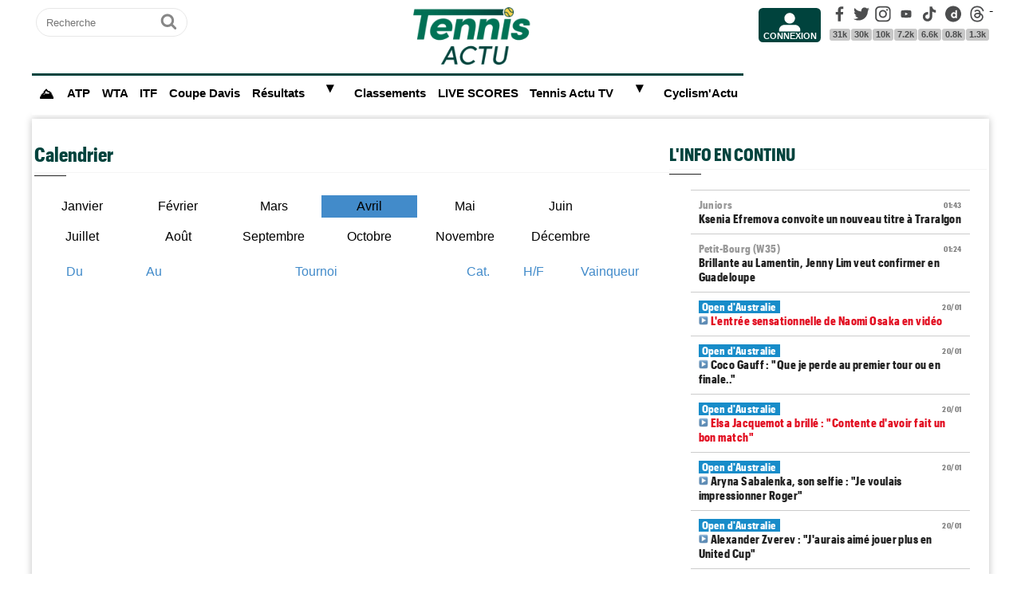

--- FILE ---
content_type: text/html; charset=UTF-8
request_url: https://www.tennisactu.net/calendrier-4.html
body_size: 14206
content:
<!DOCTYPE html>
<html lang="fr">
<head>
<base href="https://www.tennisactu.net/" >
<title>Calendrier des Tournois ATP WTA - TennisActu</title>
<meta name="twitter:card" content="summary_large_image"><meta name="twitter:site" content="@tennisactu.net"><meta name="twitter:creator" content="@TennisActu1"><meta name="twitter:description" content="Toute l'actu du Tennis"><link rel="shortcut icon" href="images/favicon24.png" type="image/png" >
<link rel="apple-touch-icon" sizes="180x180" href="images/favicon24.png">
<meta http-equiv="Content-Type" content="text/html; charset=UTF-8" />
<meta name="viewport" content="width=device-width, initial-scale=1, maximum-scale=2"/>
<link rel="alternate" type="application/rss+xml" title="Flux RSS  Tennis Actu" href="https://www.tennisactu.net/rss_social.xml">
<meta name="google-site-verification" content="5aYos1VME2Kgxjf3WAeEWlmNqNZ0Yze1DmhWMW81Lyg" />
<link rel="stylesheet" href="tacki24.php"  media="screen"> 
<link rel="preload" href="images/logoTA2024light.png" as="image">
<meta name="keywords"  content="Tennis, Match, ATP, WTA"/> <script async src="//pagead2.googlesyndication.com/pagead/js/adsbygoogle.js?client=ca-pub-6323590091557071" data-overlays="top" crossorigin="anonymous"></script> 	
<script  type="text/javascript">
// fonctions perso
var testram=navigator.deviceMemory; if (testram === undefined) { var testram=6; } const RAM = testram;
if (parent.frames.length > 0) {window.top.location.href = location.href; } // si dans une frame on redirige
if (top!=self) {top.location=self.location;} // si adresse barre n'est pas celle du site on redirige
function loadJS(url,div) { let script = document.createElement('script'); script.src = url; script.defer = true;  document.getElementById(div).appendChild(script);}
function extractUrlParams(url){
   var t = url.substring(1).split('&');  var f = [];  for (var i=0; i<t.length; i++){   var x = t[ i ].split('=');  f[x[0]]=x[1]; }  return f;
}
function envoieRequete(url,id){
	var xhr_object = null; var position = id; 
	   if(window.XMLHttpRequest)  xhr_object = new XMLHttpRequest();
	  else
	    if (window.ActiveXObject)  xhr_object = new ActiveXObject("Microsoft.XMLHTTP"); 
	// On ouvre la requete vers la page désirée
	xhr_object.open("GET", url, true); xhr_object.onreadystatechange = function(){
	if ( xhr_object.readyState == 4 )
	 {if (document.getElementById(position))  {var e = document.getElementById(position); e.innerHTML = xhr_object.responseText;} }
	}
	// dans le cas du get
	xhr_object.send(null);
}
</script>
<!-- Google tag G4 (gtag.js) -->
<script defer src="https://www.googletagmanager.com/gtag/js?id=G-1V5R9ZMEMS"></script>
<script> window.dataLayer = window.dataLayer || []; function gtag(){dataLayer.push(arguments);} gtag('js', new Date()); gtag('config', 'G-1V5R9ZMEMS'); </script>
</head>
<style>
@media (max-width:480px ) {  #header-pub {background-color: rgba(255, 255, 255, 0.5)!important;} #messageTOP1768973283 {position: sticky; position: -webkit-sticky; top: 0px; z-index:999; backdrop-filter:blur(1px); } }
</style>
<body>
<!-- sticky refinery -->
<!-- ///////////////////
/////// PUBS ///////////
//////////////////////-->
<!-- blockge unibet -->
<!-- habillage SWAR -->
<div id="habillage-swar"style="float:left;width:100%;height:100%;padding-top:0px;" >
<div id="cont_top" style="float:left;width:100%;height:0px;position:absolute;top:0px;"></div>
<!--- ///////////////////
///////// SVG //////////
//////////////////////-->
<div style="display:none;" aria-hidden="true"><svg xmlns="http://www.w3.org/2000/svg" xmlns:xlink="http://www.w3.org/1999/xlink">
<symbol id="symbol-magnifier" viewBox="0 0 30 32">
    <path d="M20.571 14.857q0-3.304-2.348-5.652t-5.652-2.348-5.652 2.348-2.348 5.652 2.348 5.652 5.652 2.348 5.652-2.348 2.348-5.652zM29.714 29.714q0 0.929-0.679 1.607t-1.607 0.679q-0.964 0-1.607-0.679l-6.125-6.107q-3.196 2.214-7.125 2.214-2.554 0-4.884-0.991t-4.018-2.679-2.679-4.018-0.991-4.884 0.991-4.884 2.679-4.018 4.018-2.679 4.884-0.991 4.884 0.991 4.018 2.679 2.679 4.018 0.991 4.884q0 3.929-2.214 7.125l6.125 6.125q0.661 0.661 0.661 1.607z"/>
</symbol><symbol id="symbol-user" viewBox="0 0 34 32">
    <path d="M30.85 24.753c1.592 1.591 2.388 3.497 2.388 5.713v2.025h-32.404v-2.025c0-2.217 0.795-4.122 2.387-5.713s3.496-2.388 5.714-2.388h16.202c2.217 0 4.122 0.795 5.713 2.388zM17.036 4.138c2.217 0 4.123 0.796 5.714 2.388 1.592 1.591 2.388 3.497 2.388 5.713 0 2.219-0.796 4.123-2.388 5.714-1.591 1.592-3.497 2.387-5.714 2.387s-4.123-0.795-5.714-2.387c-1.592-1.591-2.387-3.496-2.387-5.714 0-2.217 0.795-4.122 2.387-5.713s3.495-2.388 5.714-2.388z"/>
</symbol><symbol id="symbol-social-dailymotion" viewBox="0 0 32 32">
  <path d="M17.8 15.5c-1.6 0-2.9 1.3-2.9 2.9 0 1.6 1.2 2.9 3 2.9 1.5 0 2.7-1.2 2.7-2.8 0-1.7-1.2-3-2.8-3z"/><path d="M16 0C7.2 0 0 7.2 0 16s7.2 16 16 16 16-7.2 16-16S24.8 0 16 0zm7.8 24.3h-3.3V23c-1 1-2 1.4-3.4 1.4s-2.6-.5-3.6-1.4c-1.3-1.2-2-2.8-2-4.6 0-1.7.6-3.2 1.8-4.3 1.1-1.1 2.4-1.6 3.8-1.6s2.5.5 3.2 1.5V8.9l3.4-.7v16.1z"/>
</symbol><symbol id="svg-icon-youtube" viewBox="0 0 512 512">
  <path d="M422.6 193.6c-5.3-45.3-23.3-51.6-59-54 -50.8-3.5-164.3-3.5-215.1 0 -35.7 2.4-53.7 8.7-59 54 -4 33.6-4 91.1 0 124.8 5.3 45.3 23.3 51.6 59 54 50.9 3.5 164.3 3.5 215.1 0 35.7-2.4 53.7-8.7 59-54C426.6 284.8 426.6 227.3 422.6 193.6zM222.2 303.4v-94.6l90.7 47.3L222.2 303.4z"/>
</symbol><symbol id="symbol-social-tiktok" viewBox="0 0 512 512">
 <path d="M412.19,118.66a109.27,109.27,0,0,1-9.45-5.5,132.87,132.87,0,0,1-24.27-20.62c-18.1-20.71-24.86-41.72-27.35-56.43h.1C349.14,23.9,350,16,350.13,16H267.69V334.78c0,4.28,0,8.51-.18,12.69,0,.52-.05,1-.08,1.56,0,.23,0,.47-.05.71,0,.06,0,.12,0,.18a70,70,0,0,1-35.22,55.56,68.8,68.8,0,0,1-34.11,9c-38.41,0-69.54-31.32-69.54-70s31.13-70,69.54-70a68.9,68.9,0,0,1,21.41,3.39l.1-83.94a153.14,153.14,0,0,0-118,34.52,161.79,161.79,0,0,0-35.3,43.53c-3.48,6-16.61,30.11-18.2,69.24-1,22.21,5.67,45.22,8.85,54.73v.2c2,5.6,9.75,24.71,22.38,40.82A167.53,167.53,0,0,0,115,470.66v-.2l.2.2C155.11,497.78,199.36,496,199.36,496c7.66-.31,33.32,0,62.46-13.81,32.32-15.31,50.72-38.12,50.72-38.12a158.46,158.46,0,0,0,27.64-45.93c7.46-19.61,9.95-43.13,9.95-52.53V176.49c1,.6,14.32,9.41,14.32,9.41s19.19,12.3,49.13,20.31c21.48,5.7,50.42,6.9,50.42,6.9V131.27C453.86,132.37,433.27,129.17,412.19,118.66Z"/>
</symbol><symbol id="symbol-social-facebook" viewBox="0 0 32 32">
    <path d="M22.853 1.357v4.714h-2.804q-1.536 0-2.071 0.643t-0.536 1.929v3.375h5.232l-0.696 5.286h-4.536v13.554h-5.464v-13.554h-4.554v-5.286h4.554v-3.893q0-3.321 1.857-5.152t4.946-1.83q2.625 0 4.071 0.214z"/>
</symbol><symbol id="symbol-social-twitter" viewBox="0 0 32 32">
    <path d="M32 6.076c-1.177 0.522-2.443 0.875-3.771 1.034 1.355-0.813 2.396-2.099 2.887-3.632-1.269 0.752-2.674 1.299-4.169 1.593-1.198-1.276-2.904-2.073-4.792-2.073-3.626 0-6.565 2.939-6.565 6.565 0 0.515 0.058 1.016 0.17 1.496-5.456-0.274-10.294-2.888-13.532-6.86-0.565 0.97-0.889 2.097-0.889 3.301 0 2.278 1.159 4.287 2.921 5.465-1.076-0.034-2.088-0.329-2.974-0.821-0.001 0.027-0.001 0.055-0.001 0.083 0 3.181 2.263 5.834 5.266 6.437-0.551 0.15-1.131 0.23-1.73 0.23-0.423 0-0.834-0.041-1.235-0.118 0.835 2.608 3.26 4.506 6.133 4.559-2.247 1.761-5.078 2.81-8.154 2.81-0.53 0-1.052-0.031-1.566-0.092 2.905 1.863 6.356 2.95 10.064 2.95 12.076 0 18.679-10.004 18.679-18.68 0-0.285-0.006-0.568-0.019-0.849 1.283-0.926 2.396-2.082 3.276-3.398z"/>
</symbol><symbol id="symbol-social-youtube" viewBox="0 0 32 32">
  <path d="M31.3 8.3c-.4-1.4-1.4-2.4-2.8-2.8-2.4-.7-12.5-.7-12.5-.7s-10 0-12.5.7C2.1 5.9 1.1 6.9.7 8.3.2 10.8 0 13.4 0 16c0 2.6.2 5.2.7 7.7.4 1.4 1.4 2.4 2.8 2.8 2.5.7 12.5.7 12.5.7s10 0 12.5-.7c1.4-.4 2.4-1.4 2.8-2.8.5-2.5.7-5.1.7-7.7 0-2.6-.2-5.2-.7-7.7zM12.8 20.8v-9.6l8.4 4.8-8.4 4.8z"/>
</symbol><symbol id="symbol-social-instagram" viewBox="0 0 32 32">
    <path d="M15.812 7.969C11.42 7.969 7.78 11.545 7.78 16a8.007 8.007 0 0 0 8.032 8.031c4.455 0 8.031-3.639 8.031-8.031 0-4.392-3.64-8.031-8.031-8.031zm0 13.176c-2.824 0-5.145-2.321-5.145-5.145 0-2.824 2.321-5.145 5.145-5.145 2.823 0 5.145 2.321 5.145 5.145 0 2.824-2.322 5.145-5.145 5.145z"/>
    <circle cx="24.157" cy="7.78" r="1.82"/>
    <path d="M28.863 3.075C27.23 1.38 24.91.502 22.275.502H9.349C3.89.502.251 4.142.251 9.6v12.863c0 2.698.878 5.02 2.635 6.713 1.694 1.632 3.953 2.448 6.526 2.448h12.8c2.698 0 4.957-.879 6.588-2.448 1.694-1.63 2.573-3.952 2.573-6.65V9.6c0-2.635-.879-4.894-2.51-6.525zm-.251 19.45c0 1.946-.69 3.514-1.82 4.58-1.13 1.068-2.698 1.632-4.58 1.632h-12.8c-1.883 0-3.451-.564-4.58-1.631-1.13-1.13-1.695-2.698-1.695-4.643V9.6c0-1.882.565-3.451 1.694-4.58 1.067-1.067 2.698-1.632 4.58-1.632h12.926c1.883 0 3.451.565 4.58 1.694 1.067 1.13 1.695 2.698 1.695 4.518v12.925z"/>
</symbol>
<symbol id="symbol-social-threads" viewBox="0 0 192 192">
<path d="M141.537 88.9883C140.71 88.5919 139.87 88.2104 139.019 87.8451C137.537 60.5382 122.616 44.905 97.5619 44.745C97.4484 44.7443 97.3355 44.7443 97.222 44.7443C82.2364 44.7443 69.7731 51.1409 62.102 62.7807L75.881 72.2328C81.6116 63.5383 90.6052 61.6848 97.2286 61.6848C97.3051 61.6848 97.3819 61.6848 97.4576 61.6855C105.707 61.7381 111.932 64.1366 115.961 68.814C118.893 72.2193 120.854 76.925 121.825 82.8638C114.511 81.6207 106.601 81.2385 98.145 81.7233C74.3247 83.0954 59.0111 96.9879 60.0396 116.292C60.5615 126.084 65.4397 134.508 73.775 140.011C80.8224 144.663 89.899 146.938 99.3323 146.423C111.79 145.74 121.563 140.987 128.381 132.296C133.559 125.696 136.834 117.143 138.28 106.366C144.217 109.949 148.617 114.664 151.047 120.332C155.179 129.967 155.42 145.8 142.501 158.708C131.182 170.016 117.576 174.908 97.0135 175.059C74.2042 174.89 56.9538 167.575 45.7381 153.317C35.2355 139.966 29.8077 120.682 29.6052 96C29.8077 71.3178 35.2355 52.0336 45.7381 38.6827C56.9538 24.4249 74.2039 17.11 97.0132 16.9405C119.988 17.1113 137.539 24.4614 149.184 38.788C154.894 45.8136 159.199 54.6488 162.037 64.9503L178.184 60.6422C174.744 47.9622 169.331 37.0357 161.965 27.974C147.036 9.60668 125.202 0.195148 97.0695 0H96.9569C68.8816 0.19447 47.2921 9.6418 32.7883 28.0793C19.8819 44.4864 13.2244 67.3157 13.0007 95.9325L13 96L13.0007 96.0675C13.2244 124.684 19.8819 147.514 32.7883 163.921C47.2921 182.358 68.8816 191.806 96.9569 192H97.0695C122.03 191.827 139.624 185.292 154.118 170.811C173.081 151.866 172.51 128.119 166.26 113.541C161.776 103.087 153.227 94.5962 141.537 88.9883ZM98.4405 129.507C88.0005 130.095 77.1544 125.409 76.6196 115.372C76.2232 107.93 81.9158 99.626 99.0812 98.6368C101.047 98.5234 102.976 98.468 104.871 98.468C111.106 98.468 116.939 99.0737 122.242 100.233C120.264 124.935 108.662 128.946 98.4405 129.507Z"></path>
</symbol></svg></div>
<!-- ///////////////////
/////// SITE ///////////
//////////////////////-->
<div id="cont_left" class="xs-0 sm-0 md-0" style="float:left;">  </div>
<div class="container">
<div class="container-inside">
	<div id="bs-example-navbar-collapse-1" style="float:left;"></div>

	<header class="col-xs-12 col-sm-12 col-md-12 col-lg-12 main_header" style="height:100px;overflow:hidden;">
	
	<div class="col-xs-0 col-sm-0 col-md-2 col-lg-2" style="padding:0px 5px;float:left;margin-top:5px;text-align:center;">
		<form id="search-form" class="formSingleInput header-search" action="recherche-article.html" method="POST">
			<label for="search-form-search" class="mask">Recherche</label>
			<input id="search-form-search" type="text" class="formSingleInput-input" placeholder="Recherche" name="keywords"/>
			<button class="formSingleInput-btn btnSkin-transparent" type="submit">
				<svg aria-hidden="true"  height="36" width="36">
					<use xmlns:xlink="http://www.w3.org/1999/xlink" xlink:href="#symbol-magnifier"></use>
				</svg>
				<span class="mask">Ok</span>
			</button>
		</form>
		<div style="float:left;width:100%;text-align:center;">
			<!--<a href="https://www.ubitennis.net" target="_blank"><img src="img/flags/32/GBR.png" style="margin-left:0px;" width="20px" height="20px" alt="Tennis Actu UK"></a>
			<a href="//www.ubitennis.es" target="_blank"><img src="img/flags/32/ESP.png" style="margin-left:1px;" width="20px" height="20px" alt="Tennis Actu ES"></a>
			<a href="https://www.ubitennis.com" target="_blank"><img src="img/flags/32/ITA.png" style="margin-left:1px;" width="20px" height="20px" alt="Tennis Actu IT"></a>
			<a href="https://www.tennisnet.com/de" target="_blank"><img src="img/flags/32/ALL.png" style="margin-left:1px;" width="20px" height="20px" alt="Tennis Actu DE"></a>-->
		</div>
	</div>
	
	<div class="col-xs-10 col-sm-10 col-md-4 col-lg-7" style="float:left;text-align:center;"><a href="."><img src="images/logoTA2024light.png" alt="logo Tennis Actu" class="logo-top" style="display:inline;"></a></div>
	
	<div class="col-xs-0 col-sm-0 col-md-1 col-lg-1" style="text-align:center;">
		<ul class="header-icons"><li id="mbrs-connectButtonIcon" class="mbrs"><div style="margin-top:5px;"><a class="mbrs-icon mbrs-btnSkin-community" href="connexion.html"><svg class="mbrs-icon-picto" width="16" height="16"><use xlink:href="#symbol-user"></use></svg><span class="mbrs-icon-label">Connexion</span></a></div></li></ul>
	</div>
	
	<div class="col-xs-0 col-sm-0 col-md-3 col-lg-2">

		<ul class="socialcount">
                <li>
                    <a title="Facebook" class="socialcount-facebook" target="_blank" href="https://www.facebook.com/ServirGagnant/" rel="nofollow noopener">
                        <svg aria-hidden="true"  height="25" width="20"><use xmlns:xlink="http://www.w3.org/1999/xlink" xlink:href="#symbol-social-facebook"></use></svg>
                        <span class="mask">Facebook</span><br>
                        <abbr class="socialcount-value" title="31k" aria-label="31k">31k</abbr>
                    </a>
                </li>
                <li>
                    <a title="Twitter" class="socialcount-twitter" target="_blank" href="https://twitter.com/TennisActu" rel="nofollow noopener">
                        <svg aria-hidden="true"  height="25" width="20"><use xmlns:xlink="http://www.w3.org/1999/xlink" xlink:href="#symbol-social-twitter"></use></svg>
                        <span class="mask">Twitter</span><br>
                        <abbr class="socialcount-value" title="30k" aria-label="30k">30k</abbr>
                    </a>
                </li>
				<li>
                    <a class="socialcount-instagram" target="_blank" href="https://www.instagram.com/tennisactu/" rel="nofollow noopener">
                        <svg aria-hidden="true"  height="25" width="20"><use xmlns:xlink="http://www.w3.org/1999/xlink" xlink:href="#symbol-social-instagram"></use></svg>
                        <span class="mask">Instagram</span><br>
                        <abbr class="socialcount-value" title="10k" aria-label="10k">10k</abbr>
                    </a>
                </li>
				<li>
                    <a title="Youtube" class="socialcount-instagram" target="_blank" href="https://www.youtube.com/@TennisActuTV">
                        <svg aria-hidden="true"  height="25" width="20"><use xmlns:xlink="http://www.w3.org/1999/xlink" xlink:href="#svg-icon-youtube"></use></svg>
                        <span class="mask">Youtube</span><br>
                        <abbr class="socialcount-value" title="7.2k" aria-label="7.2k">7.2k</abbr>
                    </a>
                </li>
				<li>
                    <a class="socialcount-instagram" target="_blank" href="https://www.tiktok.com/@tennisactu_">
                        <svg aria-hidden="true"  height="25" width="20"><use xmlns:xlink="http://www.w3.org/1999/xlink" xlink:href="#symbol-social-tiktok"></use></svg>
                        <span class="mask">Tik Tok</span><br>
                        <abbr class="socialcount-value" title="6.6k" aria-label="6.6k">6.6k</abbr>
                    </a>
                </li>
				<li>
                    <a title="DailyMotion" class="socialcount-dailymotion" target="_blank" href="https://www.dailymotion.com/tennisactu" rel="nofollow noopener">
                        <svg aria-hidden="true"  height="25" width="20"><use xmlns:xlink="http://www.w3.org/1999/xlink" xlink:href="#symbol-social-dailymotion"></use></svg>
                        <span class="mask">Dailymotion</span><br>
                        <abbr class="socialcount-value" title="0.8k" aria-label="0.8k">0.8k</abbr>
                    </a>
                </li>
				<li>
                    <a title="Threads" class="socialcount-instagram" target="_blank" href="https://www.threads.com/@tennisactu/">
                        <svg aria-hidden="true"  height="25" width="20"><use xmlns:xlink="http://www.w3.org/1999/xlink" xlink:href="#symbol-social-threads"></use></svg>
                        <span class="mask">Threads</span><br><abbr class="socialcount-value" title="1.3k" aria-label="1.3k">1.3k</abbr>
                    </a>
                </li>
               <!--  <li>
                  <a class="socialcount-flipboard" target="_blank" href="https://flipboard.com/@20Minutes" rel="nofollow noopener">
                        <svg aria-hidden="true"  height="30" width="30"><use xmlns:xlink="http://www.w3.org/1999/xlink" xlink:href="#symbol-social-flipboard"></use></svg>
                        <span class="mask">Flipboard</span>
                        <abbr class="socialcount-value" title="108000" aria-label="108000">108K</abbr>
                    </a>
                </li>
				-->
				
            </ul>
		
	</div>
	<div class="col-xs-2 col-sm-2" style="min-width:30px;float:right;"><label for="main-nav-check" class="toggle toggle-menu" onclick="" title="Menu">&#x2261;</label></div>
			

	</header>
<input type="checkbox" id="main-nav-check"/>
<nav id="menu"> 	
	<label for="main-nav-check" class="toggle" onclick="" title="Close">&times;</label>
	<ul>
	    <li class="cat-black"><a href="." style="font-size:1.1em;" title="Accueil"><b>⛰</b></a></li>
		<li class="cat-green col-md-0 col-lg-0"><a href="connexion.html">Connexion</a></li>
		<li class="cat-green col-md-0 col-lg-0"><a href="inscription.html">Inscription</a></li>
	    <li class="cat-red"><a href="recherche-ATP.html">ATP</a></li>
		<li class="cat-blue"><a href="recherche-WTA.html">WTA</a></li>
		<li class="cat-green"><a href="recherche-ITF.html">ITF</a></li>
		<li class="cat-green"><a href="recherche-coupe-davis.html">Coupe Davis</a></li>
		<li class="cat-purple"><a href="resultat-tennis.html">Résultats</a>  <label for="fast-cal" class="toggle-sub" onclick="">&#9658;</label>
		<input type="checkbox" id="fast-cal" class="sub-nav-check"/>
          <ul id="fast-cal-sub" class="sub-nav">
		    <li class="sub-heading">Résultats <label for="fast-cal" class="toggle" onclick="" title="Back">&#9658;</label></li>
			<!--<li><a style="border-top:2px black solid;" href="resultat-tennis.html" target="_blank">Calendrier Tennis Actu</a></li>-->
		    <li><a href="https://www.atptour.com/en/tournaments" target="_blank">Calendrier / Tableaux ATP</a></li>
			<li><a href="https://www.wtatennis.com/tournaments" target="_blank">Calendrier / Tableaux WTA</a></li>
		    <li><a href="https://www.itftennis.com/en/" target="_blank">Calendrier / Tableaux ITF</a></li> 
		 </ul>
		</li>
		<li class="cat-red"><a href="classement-tennis.html">Classements</a></li>
		<li class="cat-red"><a href="tennis-direct.html">LIVE SCORES</a></li>
		<li class="cat-green col-md-0 col-lg-0"><a href="recherche-article.html">Recherche</a></li>  
		
	    <li class="cat-blue"><a href="#">Tennis Actu TV</a> <label for="fast-apps" class="toggle-sub" onclick="">&#9658;</label>
		<input type="checkbox" id="fast-apps" class="sub-nav-check"/>
          <ul id="fast-apps-sub" class="sub-nav">
		    <li class="sub-heading">Tennis Actu TV <label for="fast-apps" class="toggle" onclick="" title="Back">&#9658;</label></li>
		    <li><a href="https://www.dailymotion.com/tennisactu">DailyMotion</a></li>
			<li><a href="https://www.youtube.com/@TennisActuTV">YouTube</a></li>
			<li><a href="https://www.dailymotion.com/playlist/x5m81b">Chaine Matériel</a></li>
		 </ul>
	    </li>
	<!--<li class="cat-blue"><a href="jo-paris-2024/" style="color:#d6bc86;">JO Paris 2024</a></li>-->
	
	<li class="cat-green"><a href="https://www.cyclismactu.net">Cyclism'Actu</a></li>
	
	</ul>
</nav>
	<div id="messageTOP1768973283" style="width:100%;clear:both;float:left;color:black; padding:0px;margin:0px 0px;-webkit-border-radius: 9px 9px 9px 9px;border-radius: 9px 9px 9px 9px;">
	<div id="header-pub" class="col-xs-12 col-sm-12 col-md-12 col-lg-12" style="text-align:center;clear:both;float:left;">
		
<!-- LEADERBOARD -->
		
		</div>
		</div>
		<div class="page col-xs-12 col-sm-12 col-md-12 col-lg-12 ">
			<div id="main-left" class="main-left col-xs-12 col-sm-12 col-md-7 col-lg-8 ">
			<div id="page" style="width:100%;clear:both;min-height:400px;">
			<h1>Calendrier</h1>
<span class="borderline"></span><div style="float:left;margin-top:10px;width:120px;text-align:center;padding:5px;"><a href="calendrier-1.html" style="text-decoration:none;color:black;">Janvier</a></div><div style="float:left;margin-top:10px;width:120px;text-align:center;padding:5px;"><a href="calendrier-2.html" style="text-decoration:none;color:black;">Février</a></div><div style="float:left;margin-top:10px;width:120px;text-align:center;padding:5px;"><a href="calendrier-3.html" style="text-decoration:none;color:black;">Mars</a></div><div style="float:left;margin-top:10px;width:120px;text-align:center;padding:5px;background:#428bca;"><a href="calendrier-4.html" style="text-decoration:none;color:black;">Avril</a></div><div style="float:left;margin-top:10px;width:120px;text-align:center;padding:5px;"><a href="calendrier-5.html" style="text-decoration:none;color:black;">Mai</a></div><div style="float:left;margin-top:10px;width:120px;text-align:center;padding:5px;"><a href="calendrier-6.html" style="text-decoration:none;color:black;">Juin</a></div><div style="float:left;margin-top:10px;width:120px;text-align:center;padding:5px;"><a href="calendrier-7.html" style="text-decoration:none;color:black;">Juillet</a></div><div style="float:left;margin-top:10px;width:120px;text-align:center;padding:5px;"><a href="calendrier-8.html" style="text-decoration:none;color:black;">Août</a></div><div style="float:left;margin-top:10px;width:120px;text-align:center;padding:5px;"><a href="calendrier-9.html" style="text-decoration:none;color:black;">Septembre</a></div><div style="float:left;margin-top:10px;width:120px;text-align:center;padding:5px;"><a href="calendrier-10.html" style="text-decoration:none;color:black;">Octobre</a></div><div style="float:left;margin-top:10px;width:120px;text-align:center;padding:5px;"><a href="calendrier-11.html" style="text-decoration:none;color:black;">Novembre</a></div><div style="float:left;margin-top:10px;width:120px;text-align:center;padding:5px;"><a href="calendrier-12.html" style="text-decoration:none;color:black;">Décembre</a></div><table width="100%" cellspacing="0" style="padding-top:20px;"><tr style="font-size:bold;color:#428bca;text-align:center;"><td width="100px">Du</td><td width="100px">Au</td><td>Tournoi</td><td width="100px">Cat.</td><td width="40px">H/F</td><td width="150px">Vainqueur</td></tr></table><br/><br/><script async src="//pagead2.googlesyndication.com/pagead/js/adsbygoogle.js"></script>
<ins class="adsbygoogle" style="display:block" data-ad-client="ca-pub-2908504529538871" data-ad-slot="9725935545" data-ad-format="auto"></ins>
<script>(adsbygoogle = window.adsbygoogle || []).push({});</script><br/>			</div>
			
						<!-- multiplex mobile,pc swar 1° -->
						<div id="multiplex-div" style="float:left;width:100%;display:block;clear:both;overflow-x: hidden;overflow-y:auto;scrollbar-width:thin;max-height:500px;">
				<ins class="adsbygoogle" style="display:block;width:100%;text-align:center;" data-ad-format="autorelaxed" data-ad-client="ca-pub-6323590091557071" data-ad-slot="8499285626"></ins>
				<script>(adsbygoogle = window.adsbygoogle || []).push({});</script>
			</div>
										
			<br></div>
						<div id="side" class="main-right col-xs-12 col-sm-12 col-md-5 col-lg-4 stickySidePCcourt">
				<h2>L'info en continu</h2>
				<span class="borderline"></span>
				<div id="breves" style="border-left:1px solid transparent;margin-left:2px;" class="col-xs-12 col-sm-12 col-md-12 col-lg-12">
				<div id="breves_fil" class="scroller"><a href="news-juniors-ksenia-efremova-convoite-un-nouveau-titre-a-traralgon-121412.html" title="Ksenia Efremova convoite un nouveau titre à Traralgon" style="color:#222;" class="breve"> <span class="breve_date"><small>01:43</small></span> <span class="breve_cate juniors">Juniors</span> Ksenia Efremova convoite un nouveau titre à Traralgon</a><a href="news-petit-bourg-w35-brillante-au-lamentin-jenny-lim-veut-confirmer-en-guadeloupe-121381.html" title="Brillante au Lamentin, Jenny Lim veut confirmer en Guadeloupe" style="color:#222;" class="breve"> <span class="breve_date"><small>01:24</small></span> <span class="breve_cate petit-bourg(w35)">Petit-Bourg (W35)</span> Brillante au Lamentin, Jenny Lim veut confirmer en Guadeloupe</a><a href="news-open-d-australie-l-entree-sensationnelle-de-naomi-osaka-en-video-121394.html" title="L'entrée sensationnelle de Naomi Osaka en vidéo" style="color:#E20F22;" class="breve"> <span class="breve_date"><small>20/01</small></span> <span class="breve_cate opendaustralie">Open d'Australie</span>  <img src="images/video.png" title="En vidéo !" alt="logo vidéo" height="12px" style="margin-right:3px;">L'entrée sensationnelle de Naomi Osaka en vidéo</a><a href="news-open-d-australie-coco-gauff-que-je-perde-au-premier-tour-ou-en-finale-121354.html" title="Coco Gauff : 'Que je perde au premier tour ou en finale..'" style="color:#222;" class="breve"> <span class="breve_date"><small>20/01</small></span> <span class="breve_cate opendaustralie">Open d'Australie </span>  <img src="images/video.png" title="En vidéo !" alt="logo vidéo" height="12px" style="margin-right:3px;">Coco Gauff : "Que je perde au premier tour ou en finale.."</a><a href="news-open-d-australie-elsa-jacquemot-a-brille-contente-d-avoir-fait-un-bon-match-121325.html" title="Elsa Jacquemot a brillé : 'Contente d'avoir fait un bon match'" style="color:#E20F22;" class="breve"> <span class="breve_date"><small>20/01</small></span> <span class="breve_cate opendaustralie">Open d'Australie</span>  <img src="images/video.png" title="En vidéo !" alt="logo vidéo" height="12px" style="margin-right:3px;">Elsa Jacquemot a brillé : "Contente d'avoir fait un bon match"</a><a href="news-open-d-australie-aryna-sabalenka-son-selfie-je-voulais-impressionner-roger-121333.html" title="Aryna Sabalenka, son selfie : 'Je voulais impressionner Roger'" style="color:#222;" class="breve"> <span class="breve_date"><small>20/01</small></span> <span class="breve_cate opendaustralie">Open d'Australie</span>  <img src="images/video.png" title="En vidéo !" alt="logo vidéo" height="12px" style="margin-right:3px;">Aryna Sabalenka, son selfie : "Je voulais impressionner Roger"</a><a href="news-open-d-australie-alexander-zverev-j-aurais-aime-jouer-plus-en-united-cup-121326.html" title="Alexander Zverev : 'J'aurais aimé jouer plus en United Cup'" style="color:#222;" class="breve"> <span class="breve_date"><small>20/01</small></span> <span class="breve_cate opendaustralie">Open d'Australie</span>  <img src="images/video.png" title="En vidéo !" alt="logo vidéo" height="12px" style="margin-right:3px;">Alexander Zverev : "J'aurais aimé jouer plus en United Cup"</a><a href="news-open-d-australie-programme-diffusion-tv-et-horaires-du-mercredi-21-janvier-ici-121408.html" title="Programme, diffusion TV et horaires du mercredi 21 janvier ICI" style="color:#E20F22;" class="breve"> <span class="breve_date"><small>20/01</small></span> <span class="breve_cate opendaustralie">Open d'Australie</span> Programme, diffusion TV et horaires du mercredi 21 janvier ICI</a><a href="news-atp-montpellier-tenant-du-titre-felix-auger-aliassime-defendra-sa-couronne-121411.html" title="Tenant du titre, Félix Auger-Aliassime défendra sa couronne" style="color:#222;" class="breve"> <span class="breve_date"><small>20/01</small></span> <span class="breve_cate atp-montpellier">ATP - Montpellier</span> Tenant du titre, Félix Auger-Aliassime défendra sa couronne</a><a href="news-open-d-australie-carlos-alcaraz-chaque-entraineur-est-different-121340.html" title="Carlos Alcaraz : 'Chaque entraîneur est différent...'" style="color:#E20F22;" class="breve"> <span class="breve_date"><small>20/01</small></span> <span class="breve_cate opendaustralie">Open d'Australie</span>  <img src="images/video.png" title="En vidéo !" alt="logo vidéo" height="12px" style="margin-right:3px;">Carlos Alcaraz : "Chaque entraîneur est différent..."</a><a href="news-open-d-australie-quentin-halys-j-ai-joue-deux-fois-medvedev-les-deux-fois-121356.html" title="Quentin Halys : 'J'ai joué deux fois Medvedev, les deux fois...'" style="color:#222;" class="breve"> <span class="breve_date"><small>20/01</small></span> <span class="breve_cate opendaustralie">Open d'Australie</span>  <img src="images/video.png" title="En vidéo !" alt="logo vidéo" height="12px" style="margin-right:3px;">Quentin Halys : "J'ai joué deux fois Medvedev, les deux fois..."</a><a href="news-open-d-australie-jannik-sinner-ce-n-est-pas-comme-ca-qu-on-veut-gagner-121395.html" title="Jannik Sinner : 'Ce n'est pas comme ça qu'on veut gagner'" style="color:#E20F22;" class="breve"> <span class="breve_date"><small>20/01</small></span> <span class="breve_cate opendaustralie">Open d'Australie</span>  <img src="images/video.png" title="En vidéo !" alt="logo vidéo" height="12px" style="margin-right:3px;">Jannik Sinner : "Ce n'est pas comme ça qu'on veut gagner"</a><a href="news-open-d-australie-taylor-fritz-je-vais-beaucoup-mieux-mais-121410.html" title="Taylor Fritz : 'Je vais beaucoup mieux, mais...'" style="color:#222;" class="breve"> <span class="breve_date"><small>20/01</small></span> <span class="breve_cate opendaustralie">Open d'Australie</span> Taylor Fritz : "Je vais beaucoup mieux, mais..."</a><a href="news-open-d-australie-gael-monfils-est-ce-que-j-aurais-du-jouer-j-avais-envie-121390.html" title="Gaël Monfils : 'Est-ce que j'aurais dû jouer ? J'avais envie...'" style="color:#E20F22;" class="breve"> <span class="breve_date"><small>20/01</small></span> <span class="breve_cate opendaustralie">Open d'Australie</span>  <img src="images/video.png" title="En vidéo !" alt="logo vidéo" height="12px" style="margin-right:3px;">Gaël Monfils : "Est-ce que j'aurais dû jouer ? J'avais envie..."</a><a href="news-open-d-australie-ugo-humbert-si-je-veux-aller-loin-il-faut-battre-ces-gars-121401.html" title="Ugo Humbert : 'Si je veux aller loin, il faut battre ces gars'" style="color:#222;" class="breve"> <span class="breve_date"><small>20/01</small></span> <span class="breve_cate opendaustralie">Open d'Australie</span> Ugo Humbert : "Si je veux aller loin, il faut battre ces gars"</a><a href="news-atp-doha-carlos-alcaraz-et-jannik-sinner-attendus-au-qatar-en-fevrier-121409.html" title="Carlos Alcaraz et Jannik Sinner attendus au Qatar en février" style="color:#222;" class="breve"> <span class="breve_date"><small>20/01</small></span> <span class="breve_cate atp-doha">ATP - Doha</span> Carlos Alcaraz et Jannik Sinner attendus au Qatar en février</a><a href="news-open-d-australie-ben-shelton-humbert-le-plus-dur-des-non-tetes-de-serie-121389.html" title="Ben Shelton : 'Humbert ? Le plus dur des non-têtes de série'" style="color:#222;" class="breve"> <span class="breve_date"><small>20/01</small></span> <span class="breve_cate opendaustralie">Open d'Australie</span>  <img src="images/video.png" title="En vidéo !" alt="logo vidéo" height="12px" style="margin-right:3px;">Ben Shelton : "Humbert ? Le plus dur des non-têtes de série"</a><a href="news-open-d-australie-un-petit-6-18-cote-francais-au-1er-tour-de-l-open-d-australie-121399.html" title="Un petit 6/18 côté Français au 1er tour de l'Open d'Australie" style="color:#222;" class="breve"> <span class="breve_date"><small>20/01</small></span> <span class="breve_cate opendaustralie">Open d'Australie</span>  <img src="images/video.png" title="En vidéo !" alt="logo vidéo" height="12px" style="margin-right:3px;">Un petit 6/18 côté Français au 1er tour de l'Open d'Australie</a><a href="news-open-d-australie-mpetshi-perricard-battu-au-5e-ca-se-joue-sur-des-details-121405.html" title="Mpetshi Perricard, battu au 5e : 'Ça se joue sur des détails'" style="color:#222;" class="breve"> <span class="breve_date"><small>20/01</small></span> <span class="breve_cate opendaustralie">Open d'Australie</span> Mpetshi Perricard, battu au 5e : "Ça se joue sur des détails"</a><a href="news-open-d-australie-valentin-royer-de-l-experience-j-en-ai-un-peu-ras-le-bol-121404.html" title="Valentin Royer : 'De l'expérience... j'en ai un peu ras-le-bol'" style="color:#222;" class="breve"> <span class="breve_date"><small>20/01</small></span> <span class="breve_cate opendaustralie">Open d'Australie</span> Valentin Royer : "De l'expérience... j'en ai un peu ras-le-bol"</a></div><div style="float:left; width:100%;"><img src="images/down.gif" style="width:20px;height:20px;padding:3px;" alt="fleche bas"  class="col-xs-0 col-sm-0 col-md-12 col-lg-12"  title="Plus ancien" onclick="envoieRequete('inc-breves.php?start=20','breves');"> <img src="images/down.gif" style="width:25px;height:25px;padding:3px;" alt="fleche haut" class="col-xs-12 col-sm-12 col-md-0 col-lg-0" title="Plus ancien" onclick="envoieRequete('inc-breves.php?start=20','mobileBreves');"> </div><div style="width:100%;text-align:center;float:left;" class="UNIBET"><div style="width:100%;text-align:center;clear:both;"></div></div>				</div>
				
				
<!-- PUBS 300x125 -->
<h2>Partenaires</h2>
<span class="borderline"></span>
<div style="text-align:center;">
</div>


<!-- dernier sondage-->
<h2>Sondage</h2>
<span class="borderline"></span>
<div><div style="font-size:1.8em;color:#222;margin-left:15px;">Sans Juan Carlos Ferrero, Carlos Alcaraz sera-t-il perturbé début 2026 selon vous ?</div><br/><form action="sondage.html" method="post"><input style="margin:8px 10px 8px 30px;" type="radio" id="rep0" name="reponse" value="1"></input><label for="rep0" style="color:#bbb;">Oui</label><br/><input style="margin:8px 10px 8px 30px;" type="radio" id="rep1" name="reponse" value="2"></input><label for="rep1" style="color:#bbb;">Non</label><br/><br/><div class="col-xs-6 col-sm-6 col-md-6 col-lg-6" style="text-align:center;"><a href="sondage.html" style="color:#222;">Résultats</a></div><div class="col-xs-6 col-sm-6 col-md-6 col-lg-6" style="text-align:center;"><input type="hidden" name="sondage" value="381"><input style="color:black;" name="submit" value="Voter" type="submit"></div></form></div><br/><br/><a href="/categorie-open-d-australie.html" style="text-decoration:none;margin:5px 0px;"><div style="width:99%;height:60px;float:left;margin-left:2px;margin-top:5px;background-color:#188cc9;color:white;font-size:18px;text-align:center;padding:20px 10px;"><b>Dossier Spécial Open d'Australie</b></div></a>	




<!-- classement -->
<h2>Classement Mondial ATP</h2>
<span class="borderline"></span>
<div style="text-align:center;">
<table align="center" width="85%" cellspacing="0" style="padding-top:0px;min-width:200px;"><tr style="font-size:0.9em;background:#fff;text-align:left;"><td><b>1</b> <img src="img/flags/16/ESP.png" width="16" height="16" title="ESP" alt="ESP" > <a href="joueur-alcaraz-carlos-1244.html" style="color:black;text-decoration:none;">ALCARAZ Carlos</a></td><td style="color:grey;width:70px;">12050 pts</td></tr><tr style="font-size:0.9em;background:#fff;text-align:left;"><td><b>2</b> <img src="img/flags/16/ITA.png" width="16" height="16" title="ITA" alt="ITA" > <a href="joueur-sinner-jannik-1234.html" style="color:black;text-decoration:none;">SINNER Jannik</a></td><td style="color:grey;width:70px;">11500 pts</td></tr><tr style="font-size:0.9em;background:#fff;text-align:left;"><td><b>3</b> <img src="img/flags/16/ALL.png" width="16" height="16" title="ALL" alt="ALL" > <a href="joueur-zverev-alexander-766.html" style="color:black;text-decoration:none;">ZVEREV Alexander</a></td><td style="color:grey;width:70px;">5105 pts</td></tr><tr style="font-size:0.9em;background:#fff;text-align:left;"><td><b>4</b> <img src="img/flags/16/SRB.png" width="16" height="16" title="SRB" alt="SRB" > <a href="joueur-djokovic-novak-7.html" style="color:black;text-decoration:none;">DJOKOVIC Novak</a></td><td style="color:grey;width:70px;">4780 pts</td></tr><tr style="font-size:0.9em;background:#fff;text-align:left;"><td><b>5</b> <img src="img/flags/16/ITA.png" width="16" height="16" title="ITA" alt="ITA" > <a href="joueur-musetti-lorenzo-1252.html" style="color:black;text-decoration:none;">MUSETTI Lorenzo</a></td><td style="color:grey;width:70px;">4105 pts</td></tr><tr style="font-size:0.9em;background:#fff;text-align:left;"><td><b>6</b> <img src="img/flags/16/AUS.png" width="16" height="16" title="AUS" alt="AUS" > <a href="joueur-de-minaur-alex-1200.html" style="color:black;text-decoration:none;">DE MINAUR Alex</a></td><td style="color:grey;width:70px;">4080 pts</td></tr><tr style="font-size:0.9em;background:#fff;text-align:left;"><td><b>7</b> <img src="img/flags/16/USA.png" width="16" height="16" title="USA" alt="USA" > <a href="joueur-shelton-ben-1262.html" style="color:black;text-decoration:none;">SHELTON Ben</a></td><td style="color:grey;width:70px;">4000 pts</td></tr><tr style="font-size:0.9em;background:#fff;text-align:left;"><td><b>8</b> <img src="img/flags/16/CAN.png" width="16" height="16" title="CAN" alt="CAN" > <a href="joueur-auger-aliassime-felix-1224.html" style="color:black;text-decoration:none;">AUGER-ALIASSIME Felix</a></td><td style="color:grey;width:70px;">3990 pts</td></tr><tr style="font-size:0.9em;background:#fff;text-align:left;"><td><b>9</b> <img src="img/flags/16/USA.png" width="16" height="16" title="USA" alt="USA" > <a href="joueur-fritz-taylor-898.html" style="color:black;text-decoration:none;">FRITZ Taylor</a></td><td style="color:grey;width:70px;">3840 pts</td></tr><tr style="font-size:0.9em;background:#fff;text-align:left;"><td><b>10</b> <img src="img/flags/16/KAZ.png" width="16" height="16" title="KAZ" alt="KAZ" > <a href="joueur-bublik-alexander-1089.html" style="color:black;text-decoration:none;">BUBLIK Alexander</a></td><td style="color:grey;width:70px;">3065 pts</td></tr></table></div>
 
<!-- classement -->
<h2>Classement Mondial WTA</h2>
<span class="borderline"></span>
<div style="text-align:center;">
<table align="center" width="85%" cellspacing="0" style="padding-top:0px;min-width:200px;"><tr style="font-size:0.9em;background:#fff;text-align:left;"><td><b>1</b> <img src="img/flags/16/BLR.png" width="16" height="16" title="BLR" alt="BLR" > <a href="joueur-sabalenka-aryna-1135.html" style="color:black;text-decoration:none;">SABALENKA Aryna</a></td><td style="color:grey;width:70px;">10990 pts</td></tr><tr style="font-size:0.9em;background:#fff;text-align:left;"><td><b>2</b> <img src="img/flags/16/POL.png" width="16" height="16" title="POL" alt="POL" > <a href="joueur-swiatek-iga-1230.html" style="color:black;text-decoration:none;">SWIATEK Iga</a></td><td style="color:grey;width:70px;">8328 pts</td></tr><tr style="font-size:0.9em;background:#fff;text-align:left;"><td><b>3</b> <img src="img/flags/16/USA.png" width="16" height="16" title="USA" alt="USA" > <a href="joueur-gauff-cori-1237.html" style="color:black;text-decoration:none;">GAUFF Cori</a></td><td style="color:grey;width:70px;">6423 pts</td></tr><tr style="font-size:0.9em;background:#fff;text-align:left;"><td><b>4</b> <img src="img/flags/16/USA.png" width="16" height="16" title="USA" alt="USA" > <a href="joueur-anisimova-amanda-1142.html" style="color:black;text-decoration:none;">ANISIMOVA Amanda</a></td><td style="color:grey;width:70px;">6320 pts</td></tr><tr style="font-size:0.9em;background:#fff;text-align:left;"><td><b>5</b> <img src="img/flags/16/KAZ.png" width="16" height="16" title="KAZ" alt="KAZ" > <a href="joueur-rybakina-elena-1220.html" style="color:black;text-decoration:none;">RYBAKINA Elena</a></td><td style="color:grey;width:70px;">5850 pts</td></tr><tr style="font-size:0.9em;background:#fff;text-align:left;"><td><b>6</b> <img src="img/flags/16/USA.png" width="16" height="16" title="USA" alt="USA" > <a href="joueur-pegula-jessica-397.html" style="color:black;text-decoration:none;">PEGULA Jessica</a></td><td style="color:grey;width:70px;">5453 pts</td></tr><tr style="font-size:0.9em;background:#fff;text-align:left;"><td><b>7</b> <img src="img/flags/16/RUS.png" width="16" height="16" title="RUS" alt="RUS" > <a href="joueur-andreeva-mirra-1280.html" style="color:black;text-decoration:none;">ANDREEVA Mirra</a></td><td style="color:grey;width:70px;">4731 pts</td></tr><tr style="font-size:0.9em;background:#fff;text-align:left;"><td><b>8</b> <img src="img/flags/16/ITA.png" width="16" height="16" title="ITA" alt="ITA" > <a href="joueur-paolini-jasmine-1181.html" style="color:black;text-decoration:none;">PAOLINI Jasmine</a></td><td style="color:grey;width:70px;">4267 pts</td></tr><tr style="font-size:0.9em;background:#fff;text-align:left;"><td><b>9</b> <img src="img/flags/16/USA.png" width="16" height="16" title="USA" alt="USA" > <a href="joueur-keys-madison-58.html" style="color:black;text-decoration:none;">KEYS Madison</a></td><td style="color:grey;width:70px;">4111 pts</td></tr><tr style="font-size:0.9em;background:#fff;text-align:left;"><td><b>10</b> <img src="img/flags/16/SUI.png" width="16" height="16" title="SUI" alt="SUI" > <a href="joueur-bencic-belinda-623.html" style="color:black;text-decoration:none;">BENCIC  Belinda</a></td><td style="color:grey;width:70px;">3512 pts</td></tr></table></div>

<!-- pubs 600x250 sticky bas--> 
<div id="ad-slot-c6" style="float:left;text-align:center;margin:10px 5px;width:calc(100% - 10px);clear:both;height:630px;background-color:whitesmoke;overflow:hidden;position:-webkit-sticky;position:sticky;top:0;">
<div style="margin:0px auto;text-align:center;color:#707070;font-size:0.8em;padding:5px 5px 5px 20px;">Publicité ADS</div>
	<!-- SWAR 300x600 -->
	<ins id="ggtopb" class="adsbygoogle" style="display:inline-block;width:300px;height:600px;margin:0 auto;" data-ad-client="ca-pub-6323590091557071"  data-ad-slot="5887879824"></ins>
	<script> (adsbygoogle = window.adsbygoogle || []).push({}); </script>
</div>	

<div style="float:left;width:100%;clear:both;"><small> - </small></div>								
			</div>
		</div>
		<footer class="col-xs-12 col-sm-12 col-md-12 col-lg-12">
			<div class="col-xs-12 col-sm-12 col-md-4 col-lg-4" style="text-align:center;"><img alt="logo Tennis Actu" src="images/logoTA2024light.png" class="logo-end" style="display:inline;"></div>
			<div class="col-xs-6 col-sm-6 col-md-4 col-lg-4" id="about" name="about"><b>A propos de TennisActu</b><br/>TennisActu est édité par Swar-Agency<br/>17 rue de la Suarlée, 5080 Rhisnes<br/>SPRLS BE 0836.273.820</div>
			<div class="col-xs-6 col-sm-6 col-md-4 col-lg-4"><b>Informations supplémentaires</b><br/><a target="_blank" href="qui-sommes-nous.html">Qui sommes-nous ?</a><br/><a target="_blank" href="PREZ-TA-2025.pdf">Devenir partenaire</a><br/><a href="mailto:contact@swar-agency.com">Nous contacter</a><br><a href="cgu.html">Conditions Générales</a> - <a href="cookies.html">Données Personnelles</a><br><a href="//www.cyclismactu.net" target="_blank">Cyclism'Actu</a><br/>  </div>
		</footer>
		<div id="footer-under"  class="col-xs-12 col-sm-12 col-md-12 col-lg-12">
			<div class="col-xs-6 col-sm-6 col-md-6 col-lg-6" style="text-align:left;"><b>© TennisActu</b> Tous droits réservés ©2008-2026</div> 
			<div class="col-xs-6 col-sm-6 col-md-6 col-lg-6" style="text-align:right;">Produit par <b><a href="http://www.swar-agency.com" target="_blank">Swar Agency</a>.</b></div> 
		</div>
</div>
<div id="cont_right" class="xs-0 sm-0 md-0" style="float:left;">  </div>
</div>
<div id="corner_vide"> - </div>
<div id="footer_vide"> </div>
<script>
var page = 'calendrier'; var adsense = 'mini'; var tmz=''; var corner = '1'; var taboola ='0';
/////////////
/////////////
// CORNER ////
 if (RAM>1 && corner>=0) { //corner SWAR par défaut
	document.getElementById('corner_vide').innerHTML ='<div id="SWAR-corner" style="position:fixed;bottom:0px;right:0px;z-index:99999;"><div style="width:100%;text-align:right;float:right;clear:both;margin-bottom:3px;height:20px;"><span id="cornerClose" style="display:none;background-color:#00433d;color:white;padding:7px 10px;cursor:pointer;" class="img-circle" title="Fermer" onclick="document.getElementById(\'SWAR-corner\').style=\'display:none;\';">X</span></div><div id="SWAR-corner-ad" style="height:0px;width:0px;text-align:center;clear:both;margin:0 auto;background: rgba(255, 255, 255, 0.5);backdrop-filter:blur(1px);"></div>';
	// params de base si <320 puis on modifie si besoin
	var heightAd=250; var widthAd=320; var adParams='data-ad-format="horizontal"';
	if (screen.width<480) {heightAd=280;  widthAd=screen.width; var adParams='data-ad-format="horizontal,rectangle"'; }
	else if (screen.width<1200) { heightAd=250;  widthAd=300;  adParams='data-ad-format="rectangle"'; }
	else {heightAd=280;  widthAd=336;  adParams='data-ad-format="rectangle"';}
	var heightAdContainer=heightAd+23;
	// on affecte les parametres de taille annonce
	document.getElementById('SWAR-corner').style.height=heightAdContainer+'px'; document.getElementById('SWAR-corner').style.width=widthAd+'px';
	document.getElementById('SWAR-corner-ad').style.height=heightAd+'px'; document.getElementById('SWAR-corner-ad').style.width=widthAd+'px';
	 // on insere le tag annonce
	document.getElementById('SWAR-corner-ad').innerHTML='<ins id="cornerAdIns" class="adsbygoogle" style="display:block;text-align:center;height:'+heightAd+'px;"  data-ad-client="ca-pub-6323590091557071"  data-ad-slot="6701050422"  '+adParams+' data-full-width-responsive="true" ></ins>';
	(adsbygoogle = window.adsbygoogle || []).push({});
	// affichage croix pour fermer retardé
	function cornerTimer() {
		if(document.getElementById('cornerAdIns')) {
			var height=document.getElementById('cornerAdIns').offsetHeight;
			if (height>50) {document.getElementById('cornerClose').style.display='inline'; clearTimeout(myVar);}
			else {document.getElementById('SWAR-corner').style.height='0px';}
		}
	}
	let myVar=setTimeout(cornerTimer, 7000);
}
// taboola sur lire uniquement 
	var randomT = Math.random() * 10;
	if (page == 'lire' && taboola == 1 && adsense=='ok' && (RAM>4 || (RAM>=4 && randomT>8)) ) {
		window._taboola = window._taboola || [];
	  _taboola.push({article:'auto'});
	  !function (e, f, u, i) {
		if (!document.getElementById(i)){
		  e.async = 1;
		  e.src = u;
		  e.id = i;
		  f.parentNode.insertBefore(e, f);
		}
	  }(document.createElement('script'),
	  document.getElementsByTagName('script')[0],
	  '//cdn.taboola.com/libtrc/swaragency-network/loader.js',
	  'tb_loader_script');
	  if(window.performance && typeof window.performance.mark == 'function')
		{window.performance.mark('tbl_ic');}
	// 2/3
	  window._taboola = window._taboola || [];
			  _taboola.push({
				mode: 'alternating-thumbnails-a',
				container: 'taboola-below-article-thumbnails-1',
				placement: 'Below Article Thumbnails 1',
				target_type: 'mix'
			  });
	// 3/3
	   window._taboola = window._taboola || [];
		_taboola.push({flush: true});
	}
<!-- SCRIPT une fois le DOM chargé -->
document.addEventListener("DOMContentLoaded", function(event) {
	if (page == 'home' && adsense=='ok' && RAM>2) { // adrenalead
	window._nAdzq=window._nAdzq||[];(function(){   window._nAdzq.push(["setIds","b4edf54246f213dc"]);   var e="https://notifpush.com/scripts/";   var t=document.createElement("script");   t.type="text/javascript";   t.defer=true;   t.async=true;   t.src=e+"nadz-sdk.js";   var s=document.getElementsByTagName("script")[0];   s.parentNode.insertBefore(t,s)})();
	}
// anchor ads no padding
// const body = document.body; const observer = new MutationObserver(() => { body.style.padding = ''; });
// observer.observe(body, {  attributes: true,  attributeFilter: ['style'] });
// Anti adblock
setTimeout(() => {
	if (isAdblock()) {
		document.getElementById('messageTOP1768973283').style.background='#017158';
		document.getElementById('messageTOP1768973283').style.color='white';
		if(screen.width<1200) {document.getElementById('messageTOP1768973283').style.padding='10px';} else {document.getElementById('messageTOP1768973283').style.padding='20px';}
		document.getElementById('messageTOP1768973283').style.overflow='auto';
		document.getElementById('messageTOP1768973283').innerHTML='<b>Trop de pub ? Abonnez-vous !</b><br/><a href="https://www.tennisactu.net/stop-pub/?r=messageTOP"><img src="https://www.tennisactu.net/pubs/300x125/stop_pub_-_ta.jpg" height="150" style="float:left;margin:10px;border:1px solid grey;" class="big" fetchpriority="low" loading="lazy"></a><br>Nous souhaitons vous informer que les publicités sont le seul moyen de revenu de notre site, ceux-ci nous permettent de  toujours vous proposer un contenu gratuit, de répondre au frais d\'hébergement du site, domaines, et de contribuer à son développement.<br/>C\'est pourquoi nous vous serions reconnaissant de bien vouloir désactiver votre bloqueur de publicité sur notre site si vous en utilisez un.<br/>Sinon, vous pouvez aussi contribuer au développement du site en activant sur <a href="https://www.tennisactu.net/connexion.html" style="color:white;">votre compte</a> l\'option <b><a href="https://www.tennisactu.net/stop-pub/?r=messageTOP" style="color:white;">"STOP PUB"</a></b>, et ce, pour <b>moins d\'un euro par mois</b> !<br>Merci ;)<br/>'; 
		document.getElementById('contenuArticle').innerHTML='<p style="padding:25px 20px;">Vous devez désactiver votre AdBlocker pour accéder à cet article.</p>'; // on bloque le contenu pour la page article
	  }
}, 1000);
});
</script>



<!-- ANTI ADBLOCKER 2/2 -->
<script>
var nopub= ''; var isbot= 'true';
(function(d) {
	 var c = null;
  window.isAdblock = function() {
	  if (c == null) {
		if (isbot=='false' && window.screen.width>250 && nopub!=1) {
		  // var a = d.body, b = d.createElement('div'),  c='';  b.className = 'googleads';  b.innerHTML = '&nbsp;';  a.appendChild(b);  c = (b.offsetHeight === 0);  a.removeChild(b);
		  var verif=document.getElementById('ggtopb').innerHTML;
		  if (verif=='') {c=1;} else {c='';}
		}
	}
    return c;
  };
})(document);

</script>

</body>
</html>



--- FILE ---
content_type: text/html; charset=utf-8
request_url: https://www.google.com/recaptcha/api2/aframe
body_size: 265
content:
<!DOCTYPE HTML><html><head><meta http-equiv="content-type" content="text/html; charset=UTF-8"></head><body><script nonce="lbnSf7Sb18Sl2zDAspezOw">/** Anti-fraud and anti-abuse applications only. See google.com/recaptcha */ try{var clients={'sodar':'https://pagead2.googlesyndication.com/pagead/sodar?'};window.addEventListener("message",function(a){try{if(a.source===window.parent){var b=JSON.parse(a.data);var c=clients[b['id']];if(c){var d=document.createElement('img');d.src=c+b['params']+'&rc='+(localStorage.getItem("rc::a")?sessionStorage.getItem("rc::b"):"");window.document.body.appendChild(d);sessionStorage.setItem("rc::e",parseInt(sessionStorage.getItem("rc::e")||0)+1);localStorage.setItem("rc::h",'1768973285650');}}}catch(b){}});window.parent.postMessage("_grecaptcha_ready", "*");}catch(b){}</script></body></html>